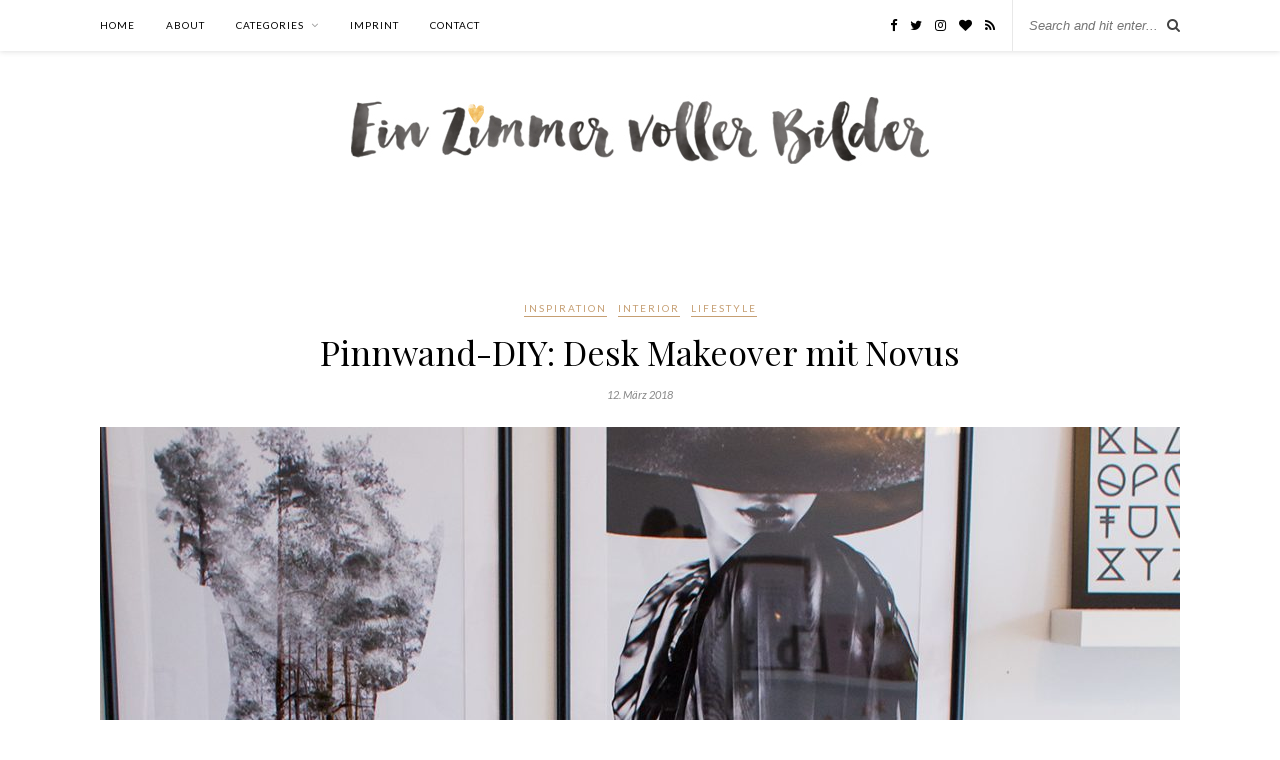

--- FILE ---
content_type: text/html; charset=UTF-8
request_url: https://www.einzimmervollerbilder.com/2018/03/pinnwand-diy-desk-makeover-mit-novus/
body_size: 10544
content:

	<!DOCTYPE html>
<html lang="de">
<head>

	<meta charset="UTF-8">
	<meta http-equiv="X-UA-Compatible" content="IE=edge">
	<meta name="viewport" content="width=device-width, initial-scale=1">

	<link rel="profile" href="https://gmpg.org/xfn/11" />
	
	<link rel="alternate" type="application/rss+xml" title="Ein Zimmer voller Bilder RSS Feed" href="https://www.einzimmervollerbilder.com/feed/" />
	<link rel="alternate" type="application/atom+xml" title="Ein Zimmer voller Bilder Atom Feed" href="https://www.einzimmervollerbilder.com/feed/atom/" />
	<link rel="pingback" href="https://www.einzimmervollerbilder.com/xmlrpc.php" />
	
	<title>Pinnwand-DIY: Desk Makeover mit Novus &#8211; Ein Zimmer voller Bilder</title>
<meta name='robots' content='max-image-preview:large' />
<link rel='dns-prefetch' href='//fonts.googleapis.com' />
<link rel="alternate" type="application/rss+xml" title="Ein Zimmer voller Bilder &raquo; Feed" href="https://www.einzimmervollerbilder.com/feed/" />
<link rel="alternate" type="application/rss+xml" title="Ein Zimmer voller Bilder &raquo; Kommentar-Feed" href="https://www.einzimmervollerbilder.com/comments/feed/" />
<link rel="alternate" type="application/rss+xml" title="Ein Zimmer voller Bilder &raquo; Pinnwand-DIY: Desk Makeover mit Novus-Kommentar-Feed" href="https://www.einzimmervollerbilder.com/2018/03/pinnwand-diy-desk-makeover-mit-novus/feed/" />
<script type="text/javascript">
window._wpemojiSettings = {"baseUrl":"https:\/\/s.w.org\/images\/core\/emoji\/14.0.0\/72x72\/","ext":".png","svgUrl":"https:\/\/s.w.org\/images\/core\/emoji\/14.0.0\/svg\/","svgExt":".svg","source":{"concatemoji":"https:\/\/www.einzimmervollerbilder.com\/wp-includes\/js\/wp-emoji-release.min.js?ver=6.1.9"}};
/*! This file is auto-generated */
!function(e,a,t){var n,r,o,i=a.createElement("canvas"),p=i.getContext&&i.getContext("2d");function s(e,t){var a=String.fromCharCode,e=(p.clearRect(0,0,i.width,i.height),p.fillText(a.apply(this,e),0,0),i.toDataURL());return p.clearRect(0,0,i.width,i.height),p.fillText(a.apply(this,t),0,0),e===i.toDataURL()}function c(e){var t=a.createElement("script");t.src=e,t.defer=t.type="text/javascript",a.getElementsByTagName("head")[0].appendChild(t)}for(o=Array("flag","emoji"),t.supports={everything:!0,everythingExceptFlag:!0},r=0;r<o.length;r++)t.supports[o[r]]=function(e){if(p&&p.fillText)switch(p.textBaseline="top",p.font="600 32px Arial",e){case"flag":return s([127987,65039,8205,9895,65039],[127987,65039,8203,9895,65039])?!1:!s([55356,56826,55356,56819],[55356,56826,8203,55356,56819])&&!s([55356,57332,56128,56423,56128,56418,56128,56421,56128,56430,56128,56423,56128,56447],[55356,57332,8203,56128,56423,8203,56128,56418,8203,56128,56421,8203,56128,56430,8203,56128,56423,8203,56128,56447]);case"emoji":return!s([129777,127995,8205,129778,127999],[129777,127995,8203,129778,127999])}return!1}(o[r]),t.supports.everything=t.supports.everything&&t.supports[o[r]],"flag"!==o[r]&&(t.supports.everythingExceptFlag=t.supports.everythingExceptFlag&&t.supports[o[r]]);t.supports.everythingExceptFlag=t.supports.everythingExceptFlag&&!t.supports.flag,t.DOMReady=!1,t.readyCallback=function(){t.DOMReady=!0},t.supports.everything||(n=function(){t.readyCallback()},a.addEventListener?(a.addEventListener("DOMContentLoaded",n,!1),e.addEventListener("load",n,!1)):(e.attachEvent("onload",n),a.attachEvent("onreadystatechange",function(){"complete"===a.readyState&&t.readyCallback()})),(e=t.source||{}).concatemoji?c(e.concatemoji):e.wpemoji&&e.twemoji&&(c(e.twemoji),c(e.wpemoji)))}(window,document,window._wpemojiSettings);
</script>
<style type="text/css">
img.wp-smiley,
img.emoji {
	display: inline !important;
	border: none !important;
	box-shadow: none !important;
	height: 1em !important;
	width: 1em !important;
	margin: 0 0.07em !important;
	vertical-align: -0.1em !important;
	background: none !important;
	padding: 0 !important;
}
</style>
	<link rel='stylesheet' id='wp-block-library-css' href='https://www.einzimmervollerbilder.com/wp-includes/css/dist/block-library/style.min.css?ver=6.1.9' type='text/css' media='all' />
<link rel='stylesheet' id='classic-theme-styles-css' href='https://www.einzimmervollerbilder.com/wp-includes/css/classic-themes.min.css?ver=1' type='text/css' media='all' />
<style id='global-styles-inline-css' type='text/css'>
body{--wp--preset--color--black: #000000;--wp--preset--color--cyan-bluish-gray: #abb8c3;--wp--preset--color--white: #ffffff;--wp--preset--color--pale-pink: #f78da7;--wp--preset--color--vivid-red: #cf2e2e;--wp--preset--color--luminous-vivid-orange: #ff6900;--wp--preset--color--luminous-vivid-amber: #fcb900;--wp--preset--color--light-green-cyan: #7bdcb5;--wp--preset--color--vivid-green-cyan: #00d084;--wp--preset--color--pale-cyan-blue: #8ed1fc;--wp--preset--color--vivid-cyan-blue: #0693e3;--wp--preset--color--vivid-purple: #9b51e0;--wp--preset--gradient--vivid-cyan-blue-to-vivid-purple: linear-gradient(135deg,rgba(6,147,227,1) 0%,rgb(155,81,224) 100%);--wp--preset--gradient--light-green-cyan-to-vivid-green-cyan: linear-gradient(135deg,rgb(122,220,180) 0%,rgb(0,208,130) 100%);--wp--preset--gradient--luminous-vivid-amber-to-luminous-vivid-orange: linear-gradient(135deg,rgba(252,185,0,1) 0%,rgba(255,105,0,1) 100%);--wp--preset--gradient--luminous-vivid-orange-to-vivid-red: linear-gradient(135deg,rgba(255,105,0,1) 0%,rgb(207,46,46) 100%);--wp--preset--gradient--very-light-gray-to-cyan-bluish-gray: linear-gradient(135deg,rgb(238,238,238) 0%,rgb(169,184,195) 100%);--wp--preset--gradient--cool-to-warm-spectrum: linear-gradient(135deg,rgb(74,234,220) 0%,rgb(151,120,209) 20%,rgb(207,42,186) 40%,rgb(238,44,130) 60%,rgb(251,105,98) 80%,rgb(254,248,76) 100%);--wp--preset--gradient--blush-light-purple: linear-gradient(135deg,rgb(255,206,236) 0%,rgb(152,150,240) 100%);--wp--preset--gradient--blush-bordeaux: linear-gradient(135deg,rgb(254,205,165) 0%,rgb(254,45,45) 50%,rgb(107,0,62) 100%);--wp--preset--gradient--luminous-dusk: linear-gradient(135deg,rgb(255,203,112) 0%,rgb(199,81,192) 50%,rgb(65,88,208) 100%);--wp--preset--gradient--pale-ocean: linear-gradient(135deg,rgb(255,245,203) 0%,rgb(182,227,212) 50%,rgb(51,167,181) 100%);--wp--preset--gradient--electric-grass: linear-gradient(135deg,rgb(202,248,128) 0%,rgb(113,206,126) 100%);--wp--preset--gradient--midnight: linear-gradient(135deg,rgb(2,3,129) 0%,rgb(40,116,252) 100%);--wp--preset--duotone--dark-grayscale: url('#wp-duotone-dark-grayscale');--wp--preset--duotone--grayscale: url('#wp-duotone-grayscale');--wp--preset--duotone--purple-yellow: url('#wp-duotone-purple-yellow');--wp--preset--duotone--blue-red: url('#wp-duotone-blue-red');--wp--preset--duotone--midnight: url('#wp-duotone-midnight');--wp--preset--duotone--magenta-yellow: url('#wp-duotone-magenta-yellow');--wp--preset--duotone--purple-green: url('#wp-duotone-purple-green');--wp--preset--duotone--blue-orange: url('#wp-duotone-blue-orange');--wp--preset--font-size--small: 13px;--wp--preset--font-size--medium: 20px;--wp--preset--font-size--large: 36px;--wp--preset--font-size--x-large: 42px;--wp--preset--spacing--20: 0.44rem;--wp--preset--spacing--30: 0.67rem;--wp--preset--spacing--40: 1rem;--wp--preset--spacing--50: 1.5rem;--wp--preset--spacing--60: 2.25rem;--wp--preset--spacing--70: 3.38rem;--wp--preset--spacing--80: 5.06rem;}:where(.is-layout-flex){gap: 0.5em;}body .is-layout-flow > .alignleft{float: left;margin-inline-start: 0;margin-inline-end: 2em;}body .is-layout-flow > .alignright{float: right;margin-inline-start: 2em;margin-inline-end: 0;}body .is-layout-flow > .aligncenter{margin-left: auto !important;margin-right: auto !important;}body .is-layout-constrained > .alignleft{float: left;margin-inline-start: 0;margin-inline-end: 2em;}body .is-layout-constrained > .alignright{float: right;margin-inline-start: 2em;margin-inline-end: 0;}body .is-layout-constrained > .aligncenter{margin-left: auto !important;margin-right: auto !important;}body .is-layout-constrained > :where(:not(.alignleft):not(.alignright):not(.alignfull)){max-width: var(--wp--style--global--content-size);margin-left: auto !important;margin-right: auto !important;}body .is-layout-constrained > .alignwide{max-width: var(--wp--style--global--wide-size);}body .is-layout-flex{display: flex;}body .is-layout-flex{flex-wrap: wrap;align-items: center;}body .is-layout-flex > *{margin: 0;}:where(.wp-block-columns.is-layout-flex){gap: 2em;}.has-black-color{color: var(--wp--preset--color--black) !important;}.has-cyan-bluish-gray-color{color: var(--wp--preset--color--cyan-bluish-gray) !important;}.has-white-color{color: var(--wp--preset--color--white) !important;}.has-pale-pink-color{color: var(--wp--preset--color--pale-pink) !important;}.has-vivid-red-color{color: var(--wp--preset--color--vivid-red) !important;}.has-luminous-vivid-orange-color{color: var(--wp--preset--color--luminous-vivid-orange) !important;}.has-luminous-vivid-amber-color{color: var(--wp--preset--color--luminous-vivid-amber) !important;}.has-light-green-cyan-color{color: var(--wp--preset--color--light-green-cyan) !important;}.has-vivid-green-cyan-color{color: var(--wp--preset--color--vivid-green-cyan) !important;}.has-pale-cyan-blue-color{color: var(--wp--preset--color--pale-cyan-blue) !important;}.has-vivid-cyan-blue-color{color: var(--wp--preset--color--vivid-cyan-blue) !important;}.has-vivid-purple-color{color: var(--wp--preset--color--vivid-purple) !important;}.has-black-background-color{background-color: var(--wp--preset--color--black) !important;}.has-cyan-bluish-gray-background-color{background-color: var(--wp--preset--color--cyan-bluish-gray) !important;}.has-white-background-color{background-color: var(--wp--preset--color--white) !important;}.has-pale-pink-background-color{background-color: var(--wp--preset--color--pale-pink) !important;}.has-vivid-red-background-color{background-color: var(--wp--preset--color--vivid-red) !important;}.has-luminous-vivid-orange-background-color{background-color: var(--wp--preset--color--luminous-vivid-orange) !important;}.has-luminous-vivid-amber-background-color{background-color: var(--wp--preset--color--luminous-vivid-amber) !important;}.has-light-green-cyan-background-color{background-color: var(--wp--preset--color--light-green-cyan) !important;}.has-vivid-green-cyan-background-color{background-color: var(--wp--preset--color--vivid-green-cyan) !important;}.has-pale-cyan-blue-background-color{background-color: var(--wp--preset--color--pale-cyan-blue) !important;}.has-vivid-cyan-blue-background-color{background-color: var(--wp--preset--color--vivid-cyan-blue) !important;}.has-vivid-purple-background-color{background-color: var(--wp--preset--color--vivid-purple) !important;}.has-black-border-color{border-color: var(--wp--preset--color--black) !important;}.has-cyan-bluish-gray-border-color{border-color: var(--wp--preset--color--cyan-bluish-gray) !important;}.has-white-border-color{border-color: var(--wp--preset--color--white) !important;}.has-pale-pink-border-color{border-color: var(--wp--preset--color--pale-pink) !important;}.has-vivid-red-border-color{border-color: var(--wp--preset--color--vivid-red) !important;}.has-luminous-vivid-orange-border-color{border-color: var(--wp--preset--color--luminous-vivid-orange) !important;}.has-luminous-vivid-amber-border-color{border-color: var(--wp--preset--color--luminous-vivid-amber) !important;}.has-light-green-cyan-border-color{border-color: var(--wp--preset--color--light-green-cyan) !important;}.has-vivid-green-cyan-border-color{border-color: var(--wp--preset--color--vivid-green-cyan) !important;}.has-pale-cyan-blue-border-color{border-color: var(--wp--preset--color--pale-cyan-blue) !important;}.has-vivid-cyan-blue-border-color{border-color: var(--wp--preset--color--vivid-cyan-blue) !important;}.has-vivid-purple-border-color{border-color: var(--wp--preset--color--vivid-purple) !important;}.has-vivid-cyan-blue-to-vivid-purple-gradient-background{background: var(--wp--preset--gradient--vivid-cyan-blue-to-vivid-purple) !important;}.has-light-green-cyan-to-vivid-green-cyan-gradient-background{background: var(--wp--preset--gradient--light-green-cyan-to-vivid-green-cyan) !important;}.has-luminous-vivid-amber-to-luminous-vivid-orange-gradient-background{background: var(--wp--preset--gradient--luminous-vivid-amber-to-luminous-vivid-orange) !important;}.has-luminous-vivid-orange-to-vivid-red-gradient-background{background: var(--wp--preset--gradient--luminous-vivid-orange-to-vivid-red) !important;}.has-very-light-gray-to-cyan-bluish-gray-gradient-background{background: var(--wp--preset--gradient--very-light-gray-to-cyan-bluish-gray) !important;}.has-cool-to-warm-spectrum-gradient-background{background: var(--wp--preset--gradient--cool-to-warm-spectrum) !important;}.has-blush-light-purple-gradient-background{background: var(--wp--preset--gradient--blush-light-purple) !important;}.has-blush-bordeaux-gradient-background{background: var(--wp--preset--gradient--blush-bordeaux) !important;}.has-luminous-dusk-gradient-background{background: var(--wp--preset--gradient--luminous-dusk) !important;}.has-pale-ocean-gradient-background{background: var(--wp--preset--gradient--pale-ocean) !important;}.has-electric-grass-gradient-background{background: var(--wp--preset--gradient--electric-grass) !important;}.has-midnight-gradient-background{background: var(--wp--preset--gradient--midnight) !important;}.has-small-font-size{font-size: var(--wp--preset--font-size--small) !important;}.has-medium-font-size{font-size: var(--wp--preset--font-size--medium) !important;}.has-large-font-size{font-size: var(--wp--preset--font-size--large) !important;}.has-x-large-font-size{font-size: var(--wp--preset--font-size--x-large) !important;}
.wp-block-navigation a:where(:not(.wp-element-button)){color: inherit;}
:where(.wp-block-columns.is-layout-flex){gap: 2em;}
.wp-block-pullquote{font-size: 1.5em;line-height: 1.6;}
</style>
<link rel='stylesheet' id='contact-form-7-css' href='https://www.einzimmervollerbilder.com/wp-content/plugins/contact-form-7/includes/css/styles.css?ver=5.7.7' type='text/css' media='all' />
<link rel='stylesheet' id='solopine_style-css' href='https://www.einzimmervollerbilder.com/wp-content/themes/rosemary/style.css?ver=1.6.2' type='text/css' media='all' />
<style id='solopine_style-inline-css' type='text/css'>
#logo { padding-top: 35px; }#logo { padding-bottom: 60px; }
</style>
<link rel='stylesheet' id='fontawesome-css' href='https://www.einzimmervollerbilder.com/wp-content/themes/rosemary/css/font-awesome.min.css?ver=6.1.9' type='text/css' media='all' />
<link rel='stylesheet' id='solopine_responsive-css' href='https://www.einzimmervollerbilder.com/wp-content/themes/rosemary/css/responsive.css?ver=1.6.2' type='text/css' media='all' />
<link rel='stylesheet' id='solopine_fonts-css' href='https://fonts.googleapis.com/css?family=Lato%3A400%2C700%2C400italic%2C700italic%26subset%3Dlatin%2Clatin-ext%7CPlayfair+Display%3A400%2C700%2C400italic%2C700italic%26subset%3Dlatin%2Clatin-ext&#038;ver=1.6' type='text/css' media='all' />
<script type='text/javascript' src='https://www.einzimmervollerbilder.com/wp-includes/js/jquery/jquery.min.js?ver=3.6.1' id='jquery-core-js'></script>
<script type='text/javascript' src='https://www.einzimmervollerbilder.com/wp-includes/js/jquery/jquery-migrate.min.js?ver=3.3.2' id='jquery-migrate-js'></script>
<link rel="https://api.w.org/" href="https://www.einzimmervollerbilder.com/wp-json/" /><link rel="alternate" type="application/json" href="https://www.einzimmervollerbilder.com/wp-json/wp/v2/posts/11332" /><link rel="EditURI" type="application/rsd+xml" title="RSD" href="https://www.einzimmervollerbilder.com/xmlrpc.php?rsd" />
<link rel="wlwmanifest" type="application/wlwmanifest+xml" href="https://www.einzimmervollerbilder.com/wp-includes/wlwmanifest.xml" />
<meta name="generator" content="WordPress 6.1.9" />
<link rel="canonical" href="https://www.einzimmervollerbilder.com/2018/03/pinnwand-diy-desk-makeover-mit-novus/" />
<link rel='shortlink' href='https://www.einzimmervollerbilder.com/?p=11332' />
<link rel="alternate" type="application/json+oembed" href="https://www.einzimmervollerbilder.com/wp-json/oembed/1.0/embed?url=https%3A%2F%2Fwww.einzimmervollerbilder.com%2F2018%2F03%2Fpinnwand-diy-desk-makeover-mit-novus%2F" />
<link rel="alternate" type="text/xml+oembed" href="https://www.einzimmervollerbilder.com/wp-json/oembed/1.0/embed?url=https%3A%2F%2Fwww.einzimmervollerbilder.com%2F2018%2F03%2Fpinnwand-diy-desk-makeover-mit-novus%2F&#038;format=xml" />
		<style type="text/css" id="wp-custom-css">
			
#top-bar { *box-shadow: none !important; *border-bottom: 1px solid grey; }

.feat-overlay { opacity: 0.95;
 filter: alpha(opacity=95); } 

#header { border-bottom: 0px; }

.post-entry, .post-entry p { font-size:14px !important; line-height: 23px !important; text-align: justify !important; font-family: "Lato", sans-serif !important; color: #424242; }

.widget { overflow: hidden; }

#instagram-footer { margin-top: -100px !important; } 

.copyright { text-align: center !important; }

.123post-entry img { margin-top: 20px !important; margin-bottom: 20px !important; }

		</style>
			
</head>

<body data-rsssl=1 class="post-template-default single single-post postid-11332 single-format-standard">

	<div id="top-bar">
	
		<div class="container">
			
			<div id="nav-wrapper">
				<ul id="menu-menu-1" class="menu"><li id="menu-item-8560" class="menu-item menu-item-type-custom menu-item-object-custom menu-item-home menu-item-8560"><a href="https://www.einzimmervollerbilder.com/">Home</a></li>
<li id="menu-item-8561" class="menu-item menu-item-type-post_type menu-item-object-page menu-item-8561"><a href="https://www.einzimmervollerbilder.com/about/">About</a></li>
<li id="menu-item-8567" class="menu-item menu-item-type-custom menu-item-object-custom menu-item-has-children menu-item-8567"><a href="#">Categories</a>
<ul class="sub-menu">
	<li id="menu-item-12317" class="menu-item menu-item-type-taxonomy menu-item-object-category menu-item-12317"><a href="https://www.einzimmervollerbilder.com/category/festivals/">Festivals</a></li>
	<li id="menu-item-8570" class="menu-item menu-item-type-taxonomy menu-item-object-category menu-item-8570"><a href="https://www.einzimmervollerbilder.com/category/fashion/">Fashion</a></li>
	<li id="menu-item-8569" class="menu-item menu-item-type-taxonomy menu-item-object-category current-post-ancestor current-menu-parent current-post-parent menu-item-8569"><a href="https://www.einzimmervollerbilder.com/category/lifestyle/">Lifestyle</a></li>
	<li id="menu-item-8571" class="menu-item menu-item-type-taxonomy menu-item-object-category menu-item-8571"><a href="https://www.einzimmervollerbilder.com/category/travel/">Travel</a></li>
	<li id="menu-item-8572" class="menu-item menu-item-type-taxonomy menu-item-object-category current-post-ancestor current-menu-parent current-post-parent menu-item-8572"><a href="https://www.einzimmervollerbilder.com/category/interior/">Interior</a></li>
	<li id="menu-item-8568" class="menu-item menu-item-type-taxonomy menu-item-object-category current-post-ancestor current-menu-parent current-post-parent menu-item-8568"><a href="https://www.einzimmervollerbilder.com/category/inspiration/">Inspiration</a></li>
	<li id="menu-item-8573" class="menu-item menu-item-type-taxonomy menu-item-object-category menu-item-8573"><a href="https://www.einzimmervollerbilder.com/category/beauty/">Beauty</a></li>
</ul>
</li>
<li id="menu-item-8563" class="menu-item menu-item-type-post_type menu-item-object-page menu-item-8563"><a href="https://www.einzimmervollerbilder.com/impressum/">Imprint</a></li>
<li id="menu-item-8564" class="menu-item menu-item-type-post_type menu-item-object-page menu-item-8564"><a href="https://www.einzimmervollerbilder.com/kontakt/">Contact</a></li>
</ul>			</div>
			
			<div class="menu-mobile"></div>
			
						<div id="top-search">
				<form role="search" method="get" id="searchform" action="https://www.einzimmervollerbilder.com/">
		<input type="text" placeholder="Search and hit enter..." name="s" id="s" />
</form>				<i class="fa fa-search search-desktop"></i>
				<i class="fa fa-search search-toggle"></i>
			</div>
			
			<!-- Responsive Search -->
			<div class="show-search">
				<form role="search" method="get" id="searchform" action="https://www.einzimmervollerbilder.com/">
		<input type="text" placeholder="Search and hit enter..." name="s" id="s" />
</form>			</div>
			<!-- -->
						
						<div id="top-social" >
				
					<a href="https://facebook.com/bilderzimmer" target="_blank"><i class="fa fa-facebook"></i></a>	<a href="https://twitter.com/bilderzimmer" target="_blank"><i class="fa fa-twitter"></i></a>	<a href="https://instagram.com/bilderzimmer" target="_blank"><i class="fa fa-instagram"></i></a>		<a href="https://bloglovin.com/blogs/ein-zimmer-voller-bilder-1864229" target="_blank"><i class="fa fa-heart"></i></a>									<a href="http://www.bilderzimmer.com/feed" target="_blank"><i class="fa fa-rss"></i></a>				
								
			</div>
						
		</div>
	
	</div>
	
	<header id="header">
	
		<div class="container">
			
			<div id="logo">
				
									
											<h2><a href="https://www.einzimmervollerbilder.com/"><img src="https://www.einzimmervollerbilder.com/wp-content/uploads/2016/08/header-schlicht-neu-august2.jpg" alt="Ein Zimmer voller Bilder" /></a></h2>
										
								
			</div>
			
		</div>
		
	</header>	
	<div class="container">
		
		<div id="content">
		
			<div id="main" class="fullwidth post-fullwidth">
			
								
					<article id="post-11332" class="post-11332 post type-post status-publish format-standard has-post-thumbnail hentry category-inspiration category-interior category-lifestyle tag-desk-makeover tag-diy-pinnwand tag-diy-moodboard tag-moodboard tag-moodboard-draht tag-novus tag-pinnwand-draht tag-schreibtisch-diy">
	
	<div class="post-header">
		
				<span class="cat"><a href="https://www.einzimmervollerbilder.com/category/inspiration/" title="View all posts in Inspiration" >Inspiration</a> <a href="https://www.einzimmervollerbilder.com/category/interior/" title="View all posts in Interior" >Interior</a> <a href="https://www.einzimmervollerbilder.com/category/lifestyle/" title="View all posts in Lifestyle" >Lifestyle</a></span>
				
					<h1 class="entry-title">Pinnwand-DIY: Desk Makeover mit Novus</h1>
				
				<span class="date"><span class="date updated published">12. März 2018</span></span>
				
	</div>
	
			
						<div class="post-img">
			<a href="https://www.einzimmervollerbilder.com/2018/03/pinnwand-diy-desk-makeover-mit-novus/"><img width="1080" height="1555" src="https://www.einzimmervollerbilder.com/wp-content/uploads/2018/03/novus2.jpg" class="attachment-solopine-full-thumb size-solopine-full-thumb wp-post-image" alt="" decoding="async" srcset="https://www.einzimmervollerbilder.com/wp-content/uploads/2018/03/novus2.jpg 1200w, https://www.einzimmervollerbilder.com/wp-content/uploads/2018/03/novus2-208x300.jpg 208w, https://www.einzimmervollerbilder.com/wp-content/uploads/2018/03/novus2-768x1106.jpg 768w, https://www.einzimmervollerbilder.com/wp-content/uploads/2018/03/novus2-711x1024.jpg 711w, https://www.einzimmervollerbilder.com/wp-content/uploads/2018/03/novus2-1080x1555.jpg 1080w" sizes="(max-width: 1080px) 100vw, 1080px" /></a>
		</div>
						
		
	<div class="post-entry">
		
				
			<p><img decoding="async" loading="lazy" class="aligncenter size-full wp-image-11335" src="https://www.einzimmervollerbilder.com/wp-content/uploads/2018/03/IMG_7041.jpg" alt="" width="1200" height="714" srcset="https://www.einzimmervollerbilder.com/wp-content/uploads/2018/03/IMG_7041.jpg 1200w, https://www.einzimmervollerbilder.com/wp-content/uploads/2018/03/IMG_7041-300x179.jpg 300w, https://www.einzimmervollerbilder.com/wp-content/uploads/2018/03/IMG_7041-768x457.jpg 768w, https://www.einzimmervollerbilder.com/wp-content/uploads/2018/03/IMG_7041-1024x609.jpg 1024w, https://www.einzimmervollerbilder.com/wp-content/uploads/2018/03/IMG_7041-1080x643.jpg 1080w" sizes="(max-width: 1200px) 100vw, 1200px" /></p>
<p><img decoding="async" loading="lazy" class="aligncenter size-full wp-image-11336" src="https://www.einzimmervollerbilder.com/wp-content/uploads/2018/03/IMG_7047.jpg" alt="" width="1200" height="836" srcset="https://www.einzimmervollerbilder.com/wp-content/uploads/2018/03/IMG_7047.jpg 1200w, https://www.einzimmervollerbilder.com/wp-content/uploads/2018/03/IMG_7047-300x209.jpg 300w, https://www.einzimmervollerbilder.com/wp-content/uploads/2018/03/IMG_7047-768x535.jpg 768w, https://www.einzimmervollerbilder.com/wp-content/uploads/2018/03/IMG_7047-1024x713.jpg 1024w, https://www.einzimmervollerbilder.com/wp-content/uploads/2018/03/IMG_7047-1080x752.jpg 1080w" sizes="(max-width: 1200px) 100vw, 1200px" /></p>
<p><img decoding="async" loading="lazy" class="aligncenter size-full wp-image-11349" src="https://www.einzimmervollerbilder.com/wp-content/uploads/2018/03/novus-neu-2.jpg" alt="" width="1200" height="800" srcset="https://www.einzimmervollerbilder.com/wp-content/uploads/2018/03/novus-neu-2.jpg 1200w, https://www.einzimmervollerbilder.com/wp-content/uploads/2018/03/novus-neu-2-300x200.jpg 300w, https://www.einzimmervollerbilder.com/wp-content/uploads/2018/03/novus-neu-2-768x512.jpg 768w, https://www.einzimmervollerbilder.com/wp-content/uploads/2018/03/novus-neu-2-1024x683.jpg 1024w, https://www.einzimmervollerbilder.com/wp-content/uploads/2018/03/novus-neu-2-1080x720.jpg 1080w" sizes="(max-width: 1200px) 100vw, 1200px" /></p>
<h6>// Werbung //</h6>
<p>Ich bin seit rund fünf Jahren selbstständig. Ich arbeite überwiegend als Journalistin, ob nun hier für meinen Blog oder in der Redaktion. Mein Arbeitsalltag ist daher eigentlich gar kein &#8222;Alltag&#8220;, denn er sieht Woche für Woche anders aus. Oft arbeite ich auch am Wochenende oder zum Spätdienst bis 24 Uhr, mal habe ich mehrere Tage am Stück frei und dann wieder eine Woche durchgängig zu tun. Diese Abwechslung ist für mich nicht nervig, sondern erfrischend. Seit knapp sechs Jahren bin ich zum Beispiel schon als Redakteurin bei der Bildzeitung, arbeite im Show-Ressort und schreibe über alles, was irgendwie an Kim Kardashian, dem Dschungelcamp oder Musik-Themen vorbeigelaufen ist 😉 Ich liebe die Arbeit im Großraumbüro, denn ich bin maximal 12 Tage pro Monat in der Redaktion &#8211; und habe somit genug Zeit, um mich auf mein Blog-Baby und alles was damit zusammenhängt, zu kümmern. Denn das Bloggen ist &#8211; anders als man vielleicht denkt &#8211; auch ein Fulltime Job. Ich bin quasi nie nicht arbeiten, aber ich habe mir dieses Leben selbst ausgesucht und kann mir kein besseres &#8222;Arbeitsverhältnis&#8220; zur Zeit vorstellen.</p>
<p>Ich bin gerne bei BILD, ich liebe mein Team, dass dort so viele Menschen umherwuseln und ich meinen eigenen Schreibtisch samt PC habe. Ich habe mit den Jahren gemerkt, dass ich genau diese Abwechslung brauche, denn das reine Home Office ist einfach nicht mein Ding. Denn Zuhause lasse ich mich schnell ablenken (Hallo WG-Leben) bzw. komme morgens auch nicht sooooo prima aus dem Quark. Schließlich habe ich keine feste Zeit, zu der ich in meinem Home-Büro erscheinen muss. Den inneren Schweinehund zu besiegen, gehörte also lange zu den großen Aufgaben meiner Selbstständigkeit. Mittlerweile bekomme ich die Balance recht gut hin, schreibe mir immer eine To-Do-Liste am Morgen, stehe nicht nach 9 Uhr auf und mache mir Frühstück, ziehe mich an und setze mich an den Schreibtisch. Denn im Jogger oder Pyjama zu arbeiten, geht für mich gar nicht. Klar bleibe ich z.B. ungeschminkt, mache mich aber für die Arbeit Zuhause trotzdem soweit fertig, dass ich nicht mehr aussehe, wie frisch aus dem Bett gestiegen. Das würde mich nur wieder leichter ins Bett ziehen.</p>
<p><img decoding="async" loading="lazy" class="aligncenter size-full wp-image-11340" src="https://www.einzimmervollerbilder.com/wp-content/uploads/2018/03/novus8.jpg" alt="" width="1200" height="800" srcset="https://www.einzimmervollerbilder.com/wp-content/uploads/2018/03/novus8.jpg 1200w, https://www.einzimmervollerbilder.com/wp-content/uploads/2018/03/novus8-300x200.jpg 300w, https://www.einzimmervollerbilder.com/wp-content/uploads/2018/03/novus8-768x512.jpg 768w, https://www.einzimmervollerbilder.com/wp-content/uploads/2018/03/novus8-1024x683.jpg 1024w, https://www.einzimmervollerbilder.com/wp-content/uploads/2018/03/novus8-1080x720.jpg 1080w" sizes="(max-width: 1200px) 100vw, 1200px" /></p>
<p><img decoding="async" loading="lazy" class="aligncenter size-full wp-image-11334" src="https://www.einzimmervollerbilder.com/wp-content/uploads/2018/03/IMG_7039.jpg" alt="" width="1200" height="853" srcset="https://www.einzimmervollerbilder.com/wp-content/uploads/2018/03/IMG_7039.jpg 1200w, https://www.einzimmervollerbilder.com/wp-content/uploads/2018/03/IMG_7039-300x213.jpg 300w, https://www.einzimmervollerbilder.com/wp-content/uploads/2018/03/IMG_7039-768x546.jpg 768w, https://www.einzimmervollerbilder.com/wp-content/uploads/2018/03/IMG_7039-1024x728.jpg 1024w, https://www.einzimmervollerbilder.com/wp-content/uploads/2018/03/IMG_7039-1080x768.jpg 1080w" sizes="(max-width: 1200px) 100vw, 1200px" /></p>
<p>Mein Schreibtisch bei der BILD sieht wohl so aus, wie eigentlich jeder Schreibtisch im Großraum-Büro. Mit eigenem PC (mein Laptop bleibt Zuhause), Festnetz-Telefon, Stauraum für Dokumente und diesen typischen, schwarzen Bürostühlen die man so weit nach hinten lehnen kann, dass man kurz denkt, man würde hinten rüber kippen ;). Mein Schreibtisch Zuhause sieht hingegen ganz anders aus. Denn eigentlich ist er ein Esstisch und multifunktional &#8230;</p>
<p><strong><a href="http://www.novus-dahle.com/magazin.html">Novus</a> hat mich gefragt, wie denn so mein Home Office aussieht. Und mit mir zusammen ein kleines Make-Over vorgenommen. Besser gesagt habe ich in Kooperation mit Novus mir ein Moodboard für meinen Schreibtisch gebastelt und bin mit dem Ergebnis super zufrieden.</strong></p>
<p>Novus Dahle ist spezialisiert auf Bürotechnik und möchte uns &#8211; ob im Großraumbüro oder am heimischen Arbeitsplatz &#8211; das Arbeiten so leicht und angenehm wir möglich machen. Das firmeneigene <a href="http://www.novus-dahle.com/magazin.html">Magazin</a> ist z.B. sehr lesenswert, da gibt&#8217;s Tipps und Tricks rund um euren Arbeitsplatz. Zum Beispiel Ordnungs-Hacks, Tipps für Zeit-Management (vor allem für alle Freelancer echt hilfreich) und Hilfe zur Selbstorganisation. Denn sein eigener Chef zu sein, ist gar nicht so leicht, möchte man effizient und konzentriert arbeiten. Ich spreche da ja aus Erfahrung und musste mich auch erst ein paar Jahre &#8222;eingrooven&#8220;.</p>
<p><a href="http://www.novus-office.com/kompetenzen/produkte/heftgeraete/novus-fresh-colours.html">Novus fresh Colours</a> Produkte (ihr seht hier Locher und Heftgeräte) sind farbenfroh und machen schon beim Hingucken gute Laune. Auf meinen Fotos seht ihr die Produkte entweder in der Normalgröße (pink und blau) oder im praktischen Mini-Format (grün). Denn ein bisschen Happy Feeling kann beim Arbeiten ja nicht schaden, gell?! 🙂</p>
<p><img decoding="async" loading="lazy" class="aligncenter size-full wp-image-11337" src="https://www.einzimmervollerbilder.com/wp-content/uploads/2018/03/novus-beitrag-2.jpg" alt="" width="1500" height="1065" srcset="https://www.einzimmervollerbilder.com/wp-content/uploads/2018/03/novus-beitrag-2.jpg 1500w, https://www.einzimmervollerbilder.com/wp-content/uploads/2018/03/novus-beitrag-2-300x213.jpg 300w, https://www.einzimmervollerbilder.com/wp-content/uploads/2018/03/novus-beitrag-2-768x545.jpg 768w, https://www.einzimmervollerbilder.com/wp-content/uploads/2018/03/novus-beitrag-2-1024x727.jpg 1024w, https://www.einzimmervollerbilder.com/wp-content/uploads/2018/03/novus-beitrag-2-1080x767.jpg 1080w" sizes="(max-width: 1500px) 100vw, 1500px" /></p>
<p><img decoding="async" loading="lazy" class="aligncenter size-full wp-image-11350" src="https://www.einzimmervollerbilder.com/wp-content/uploads/2018/03/novus-neu.jpg" alt="" width="1200" height="813" srcset="https://www.einzimmervollerbilder.com/wp-content/uploads/2018/03/novus-neu.jpg 1200w, https://www.einzimmervollerbilder.com/wp-content/uploads/2018/03/novus-neu-300x203.jpg 300w, https://www.einzimmervollerbilder.com/wp-content/uploads/2018/03/novus-neu-768x520.jpg 768w, https://www.einzimmervollerbilder.com/wp-content/uploads/2018/03/novus-neu-1024x694.jpg 1024w, https://www.einzimmervollerbilder.com/wp-content/uploads/2018/03/novus-neu-1080x732.jpg 1080w" sizes="(max-width: 1200px) 100vw, 1200px" /></p>
<h3>Moodboard-DIY</h3>
<p>Mein schwarzer Tisch stammt von Ikea und ist eigentlich ein Esstisch. Hier sitze ich und arbeite, denn würde ich beispielsweise im Bett mit dem PC sitzen, wäre das a) nicht gut für meinen Rücken und b) nicht gut für meine Motivation. Abends nach Feierabend (ja, auch ich setze mir einen Feierabend, was sehr wichtig ist) wird mein Schreibtisch dann zum Esstisch. Hier sitze ich mit den Mitbewohnern und schmause abends gemütlich oder dinniere alleine und gucke Netflix. Ich brauche keinen reinen Schreibtisch, deswegen habe ich meinen eigentlichen Schreibtisch vor einiger Zeit einer Freundin geschenkt. Zwei Tische waren einfach einer zu viel und das Gute ist, dass ich mit Laptop, Notizbuch und Co. ja sehr flexibel bin. Eigentlich brauche ich nur eine Steckdose in meiner Nähe und ein bisschen Platz.</p>
<p><img decoding="async" loading="lazy" class="aligncenter size-full wp-image-11338" src="https://www.einzimmervollerbilder.com/wp-content/uploads/2018/03/novus-beitrag-3.jpg" alt="" width="1500" height="1065" srcset="https://www.einzimmervollerbilder.com/wp-content/uploads/2018/03/novus-beitrag-3.jpg 1500w, https://www.einzimmervollerbilder.com/wp-content/uploads/2018/03/novus-beitrag-3-300x213.jpg 300w, https://www.einzimmervollerbilder.com/wp-content/uploads/2018/03/novus-beitrag-3-768x545.jpg 768w, https://www.einzimmervollerbilder.com/wp-content/uploads/2018/03/novus-beitrag-3-1024x727.jpg 1024w, https://www.einzimmervollerbilder.com/wp-content/uploads/2018/03/novus-beitrag-3-1080x767.jpg 1080w" sizes="(max-width: 1500px) 100vw, 1500px" /></p>
<p>Das Moodboard ist also perfekt, um mich ans Arbeiten zu bekommen. Hier pinne ich Inspirations-Karten (ich liebe, liebe, liebe Postkarten und habe leider eine sehr große Sammelleidenschaft entwickelt, die so langsam ausartet), To-Do-Listen, hier befestige ich Büroartikel die ich gerade brauche oder Kassenbons/wichtige Rechnungen, die ich noch sortieren muss. Das Gitter steht einfach auf dem Tisch und ist an die Wand gelehnt, ihr könnt es aber auch easy peasy an der Wand befestigen. So habe ich nicht nur meine To-Dos im Blick, sondern auch Motivations-Sprüche und gucke vor allem nicht nur auf eine weiße Wand ;). Die Fotos und Karten habe ich auf drei verschiedene Arten am Board befestigt: Mit Klemmen, Büroklammern und Washi Tape. Frei nach Lust und Laune!</p>
<p><img decoding="async" loading="lazy" class="aligncenter size-full wp-image-11333" src="https://www.einzimmervollerbilder.com/wp-content/uploads/2018/03/IMG_7037.jpg" alt="" width="1200" height="800" srcset="https://www.einzimmervollerbilder.com/wp-content/uploads/2018/03/IMG_7037.jpg 1200w, https://www.einzimmervollerbilder.com/wp-content/uploads/2018/03/IMG_7037-300x200.jpg 300w, https://www.einzimmervollerbilder.com/wp-content/uploads/2018/03/IMG_7037-768x512.jpg 768w, https://www.einzimmervollerbilder.com/wp-content/uploads/2018/03/IMG_7037-1024x683.jpg 1024w, https://www.einzimmervollerbilder.com/wp-content/uploads/2018/03/IMG_7037-1080x720.jpg 1080w" sizes="(max-width: 1200px) 100vw, 1200px" /></p>
<p>Wollt ihr euch so eine Pinnwand aus Draht selber machen, dann ab in den Baumarkt. Dort deckt ihr euch mit einer Dose schwarzem Acryllack ein, einer Dose Grundierung und eben dem Drahtgeflecht. Ich irrte im Baumarkt etwas verloren hin und her, bis ich silbernes Rankgitter fand. Das eignet sich durch seine Form sehr gut für die Pinnwand, alternativ klappt&#8217;s auch mit Estrichgitter. Kostet nur ein paar Euro, muss aber noch auf eure gewünschte Länge gekürzt werden, da normalerweise nur sehr große Stücke im Baumarkt verkauft werden. Vor Ort gab mir ein Baumarkt-Mitarbeiter aber fix Werkzeug in die Hand, so dass ich es noch im Baumarkt selbst kürzen konnte. Am besten eignen sich ein Seitenschneider und Schmirgelpapier, um scharfe Kanten abzuschmirgeln. Die Grundierung und Farbe am besten draußen im Garten/Hof/Balkon (wir haben einen Hinterhof) auftragen, da der Geruch recht stark ist. Trocknen lassen &#8211; und schon könnt ihr eure DIY-Pinnwand bestücken. 🙂</p>
<p><img decoding="async" loading="lazy" class="aligncenter size-full wp-image-11339" src="https://www.einzimmervollerbilder.com/wp-content/uploads/2018/03/novus-beitrag.jpg" alt="" width="1500" height="1065" srcset="https://www.einzimmervollerbilder.com/wp-content/uploads/2018/03/novus-beitrag.jpg 1500w, https://www.einzimmervollerbilder.com/wp-content/uploads/2018/03/novus-beitrag-300x213.jpg 300w, https://www.einzimmervollerbilder.com/wp-content/uploads/2018/03/novus-beitrag-768x545.jpg 768w, https://www.einzimmervollerbilder.com/wp-content/uploads/2018/03/novus-beitrag-1024x727.jpg 1024w, https://www.einzimmervollerbilder.com/wp-content/uploads/2018/03/novus-beitrag-1080x767.jpg 1080w" sizes="(max-width: 1500px) 100vw, 1500px" /></p>
<p><img decoding="async" loading="lazy" class="aligncenter size-full wp-image-11347" src="https://www.einzimmervollerbilder.com/wp-content/uploads/2018/03/novus9.jpg" alt="" width="1200" height="800" srcset="https://www.einzimmervollerbilder.com/wp-content/uploads/2018/03/novus9.jpg 1200w, https://www.einzimmervollerbilder.com/wp-content/uploads/2018/03/novus9-300x200.jpg 300w, https://www.einzimmervollerbilder.com/wp-content/uploads/2018/03/novus9-768x512.jpg 768w, https://www.einzimmervollerbilder.com/wp-content/uploads/2018/03/novus9-1024x683.jpg 1024w, https://www.einzimmervollerbilder.com/wp-content/uploads/2018/03/novus9-1080x720.jpg 1080w" sizes="(max-width: 1200px) 100vw, 1200px" /></p>
<p>*Dieser Beitrag entstand in Zusammenarbeit mit Novus.</p>
			
				
		
				
									<div class="post-tags">
				<a href="https://www.einzimmervollerbilder.com/tag/desk-makeover/" rel="tag">Desk Makeover</a><a href="https://www.einzimmervollerbilder.com/tag/diy-pinnwand/" rel="tag">DIY Pinnwand</a><a href="https://www.einzimmervollerbilder.com/tag/diy-moodboard/" rel="tag">DIY-Moodboard</a><a href="https://www.einzimmervollerbilder.com/tag/moodboard/" rel="tag">Moodboard</a><a href="https://www.einzimmervollerbilder.com/tag/moodboard-draht/" rel="tag">Moodboard Draht</a><a href="https://www.einzimmervollerbilder.com/tag/novus/" rel="tag">Novus</a><a href="https://www.einzimmervollerbilder.com/tag/pinnwand-draht/" rel="tag">Pinnwand Draht</a><a href="https://www.einzimmervollerbilder.com/tag/schreibtisch-diy/" rel="tag">Schreibtisch DIY</a>			</div>
			
										
	</div>
	
		
	<div class="post-meta">
		
				
		<div class="meta-comments">
			<a href="https://www.einzimmervollerbilder.com/2018/03/pinnwand-diy-desk-makeover-mit-novus/#comments">1 Comment</a>		</div>
				
				<div class="meta-share">
				
	<span class="share-text">Share</span>
	<a target="_blank" href="https://www.facebook.com/sharer/sharer.php?u=https://www.einzimmervollerbilder.com/2018/03/pinnwand-diy-desk-makeover-mit-novus/"><i class="fa fa-facebook"></i></a>	<a target="_blank" href="https://twitter.com/intent/tweet?text=Check%20out%20this%20article:%20Pinnwand-DIY%3A+Desk+Makeover+mit+Novus&url=https://www.einzimmervollerbilder.com/2018/03/pinnwand-diy-desk-makeover-mit-novus/"><i class="fa fa-twitter"></i></a>			<a data-pin-do="none" target="_blank" href="https://pinterest.com/pin/create/button/?url=https://www.einzimmervollerbilder.com/2018/03/pinnwand-diy-desk-makeover-mit-novus/&media=https://www.einzimmervollerbilder.com/wp-content/uploads/2018/03/novus2.jpg&description=Pinnwand-DIY%3A+Desk+Makeover+mit+Novus"><i class="fa fa-pinterest"></i></a>
		<a target="_blank" href="https://www.linkedin.com/shareArticle?mini=true&url=https://www.einzimmervollerbilder.com/2018/03/pinnwand-diy-desk-makeover-mit-novus/&title=Pinnwand-DIY%3A+Desk+Makeover+mit+Novus&summary=&source="><i class="fa fa-linkedin"></i></a>

		</div>
				
	</div>
		
		
		
		<div class="post-comments" id="comments">
	
	<div class="post-box"><h4 class="post-box-title">1 Comment</h4></div><div class='comments'>		<li class="comment even thread-even depth-1" id="comment-30852">
			
			<div class="thecomment">
						
				<div class="author-img">
					<img alt='' src='https://secure.gravatar.com/avatar/5ce1b08b566b304099bb80cc9c9c433b?s=50&#038;d=mm&#038;r=g' srcset='https://secure.gravatar.com/avatar/5ce1b08b566b304099bb80cc9c9c433b?s=100&#038;d=mm&#038;r=g 2x' class='avatar avatar-50 photo' height='50' width='50' loading='lazy' decoding='async'/>				</div>
				
				<div class="comment-text">
					<span class="reply">
						<a rel='nofollow' class='comment-reply-link' href='https://www.einzimmervollerbilder.com/2018/03/pinnwand-diy-desk-makeover-mit-novus/?replytocom=30852#respond' data-commentid="30852" data-postid="11332" data-belowelement="comment-30852" data-respondelement="respond" data-replyto="Auf Emilie antworten" aria-label='Auf Emilie antworten'>Reply</a>											</span>
					<span class="author"><a href='http://www.lamodeetmoi.de' rel='external nofollow ugc' class='url'>Emilie</a></span>
					<span class="date">12. März 2018 at 15:11</span>
										<p>Du hast dir deinen Schreibtisch sehr schön gestaltet 🙂<br />
Home Office kann ich überhaupt nicht gut&#8230; Ich gehe lieber ins Büro! Beim Blog geht&#8217;s wohl nicht anders, aber das mache ich dann oft meist abends von der couch aus 😉 Aber mein Blog ist ja auch nur ein Hobby nebenberuflich, wenn das anders wäre, wäre meine Arbeitsweise sicherlich auch eine andere 😉</p>
<p>Liebste Grüße,<br />
Emilie<br />
<a href="https://www.lamodeetmoi.de/" rel="nofollow">LA MODE ET MOI</a></p>
				</div>
						
			</div>
			
			
		</li>

		</li><!-- #comment-## -->
</div><div id='comments_pagination'></div>	<div id="respond" class="comment-respond">
		<h3 id="reply-title" class="comment-reply-title">Leave a Reply <small><a rel="nofollow" id="cancel-comment-reply-link" href="/2018/03/pinnwand-diy-desk-makeover-mit-novus/#respond" style="display:none;">Cancel Reply</a></small></h3><form action="https://www.einzimmervollerbilder.com/wp-comments-post.php" method="post" id="commentform" class="comment-form"><p class="comment-form-comment"><textarea id="comment" name="comment" cols="45" rows="8" aria-required="true"></textarea></p><p class="comment-form-author"><label for="author">Name <span class="required">*</span></label> <input id="author" name="author" type="text" value="" size="30" maxlength="245" autocomplete="name" required="required" /></p>
<p class="comment-form-email"><label for="email">E-Mail-Adresse <span class="required">*</span></label> <input id="email" name="email" type="text" value="" size="30" maxlength="100" autocomplete="email" required="required" /></p>
<p class="comment-form-url"><label for="url">Website</label> <input id="url" name="url" type="text" value="" size="30" maxlength="200" autocomplete="url" /></p>
<p class="form-submit"><input name="submit" type="submit" id="submit" class="submit" value="Post Comment" /> <input type='hidden' name='comment_post_ID' value='11332' id='comment_post_ID' />
<input type='hidden' name='comment_parent' id='comment_parent' value='0' />
</p></form>	</div><!-- #respond -->
	

</div> <!-- end comments div -->
		
</article>						
								
								
			</div>

	
		<!-- END CONTENT -->
		</div>
		
	<!-- END CONTAINER -->
	</div>
	<div class="container">
	<div id="instagram-footer">
	
		
		<div id="text-2" class="widget widget_text"><h4 class="widget-title">Instagram</h4>			<div class="textwidget">[instagram-feed user="bilderzimmer"]</div>
		</div>	</div>
	</div>
	
	<div id="footer">
		
		<div class="container">
			
			<p class="copyright left">© 2010 - 2017 // Ein Zimmer voller Bilder by Eileen Primus // All Rights Reserved. // <a href="https://www.einzimmervollerbilder.com/impressum/">Imprint </a> / <a href="https://www.einzimmervollerbilder.com/datenschutzerklaerung/">Datenschutzerklärung </a></p>
			<p class="copyright right"></p>
			
		</div>
		
	</div>
	
	<script type='text/javascript' src='https://www.einzimmervollerbilder.com/wp-content/plugins/contact-form-7/includes/swv/js/index.js?ver=5.7.7' id='swv-js'></script>
<script type='text/javascript' id='contact-form-7-js-extra'>
/* <![CDATA[ */
var wpcf7 = {"api":{"root":"https:\/\/www.einzimmervollerbilder.com\/wp-json\/","namespace":"contact-form-7\/v1"}};
/* ]]> */
</script>
<script type='text/javascript' src='https://www.einzimmervollerbilder.com/wp-content/plugins/contact-form-7/includes/js/index.js?ver=5.7.7' id='contact-form-7-js'></script>
<script type='text/javascript' src='https://www.einzimmervollerbilder.com/wp-content/themes/rosemary/js/jquery.bxslider.min.js?ver=6.1.9' id='bxslider-js'></script>
<script type='text/javascript' src='https://www.einzimmervollerbilder.com/wp-content/themes/rosemary/js/jquery.slicknav.min.js?ver=6.1.9' id='slicknav-js'></script>
<script type='text/javascript' src='https://www.einzimmervollerbilder.com/wp-content/themes/rosemary/js/fitvids.js?ver=6.1.9' id='fitvids-js'></script>
<script type='text/javascript' src='https://www.einzimmervollerbilder.com/wp-content/themes/rosemary/js/solopine.js?ver=6.1.9' id='solopine_scripts-js'></script>
<script type='text/javascript' src='https://www.einzimmervollerbilder.com/wp-includes/js/comment-reply.min.js?ver=6.1.9' id='comment-reply-js'></script>
	
</body>

</html>